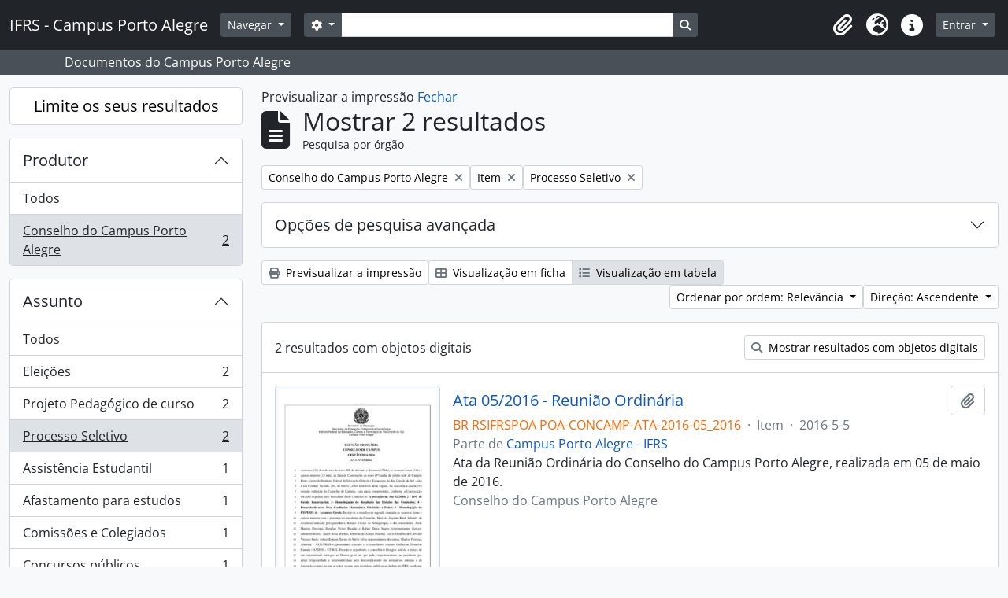

--- FILE ---
content_type: text/html; charset=utf-8
request_url: http://atom.poa.ifrs.edu.br/index.php/informationobject/browse?sort=relevance&subjects=734&creators=469&sf_culture=pt&showAdvanced=0&sq0=Ata&sf0=title&collection=%2Findex.php%2Fifrs-campus-porto-alegre&levels=227&topLod=0&rangeType=inclusive&sortDir=asc&media=print
body_size: 10656
content:
<!DOCTYPE html>
<html lang="pt" dir="ltr">
  <head>
    <meta charset="utf-8">
    <meta name="viewport" content="width=device-width, initial-scale=1">
    <title>Information object browse - IFRS - Campus Porto Alegre</title>
        <link rel="shortcut icon" href="/favicon.ico">
    <script defer src="/dist/js/vendor.bundle.1c687a2c01f4f91938ee.js"></script><script defer src="/dist/js/arDominionB5Plugin.bundle.cdeefdac1719d73d8ce1.js"></script><link href="/dist/css/arDominionB5Plugin.bundle.f93253c1b4f1a0e1d6f5.css" rel="stylesheet">
      </head>
  <body class="d-flex flex-column min-vh-100 informationobject browse show-edit-tooltips">
        <div class="visually-hidden-focusable p-3 border-bottom">
  <a class="btn btn-sm btn-secondary" href="#main-column">
    Skip to main content  </a>
</div>
    



<header id="top-bar" class="navbar navbar-expand-lg navbar-dark bg-dark" role="navigation" aria-label="Main navigation">
  <div class="container-fluid">
          <a class="navbar-brand d-flex flex-wrap flex-lg-nowrap align-items-center py-0 me-0" href="/index.php/" title="Início" rel="home">
                          <span class="text-wrap my-1 me-3">IFRS - Campus Porto Alegre</span>
              </a>
        <button class="navbar-toggler atom-btn-secondary my-2 me-1 px-1" type="button" data-bs-toggle="collapse" data-bs-target="#navbar-content" aria-controls="navbar-content" aria-expanded="false">
      <i 
        class="fas fa-2x fa-fw fa-bars" 
        data-bs-toggle="tooltip"
        data-bs-placement="bottom"
        title="Toggle navigation"
        aria-hidden="true">
      </i>
      <span class="visually-hidden">Toggle navigation</span>
    </button>
    <div class="collapse navbar-collapse flex-wrap justify-content-end me-1" id="navbar-content">
      <div class="d-flex flex-wrap flex-lg-nowrap flex-grow-1">
        <div class="dropdown my-2 me-3">
  <button class="btn btn-sm atom-btn-secondary dropdown-toggle" type="button" id="browse-menu" data-bs-toggle="dropdown" aria-expanded="false">
    Navegar  </button>
  <ul class="dropdown-menu mt-2" aria-labelledby="browse-menu">
    <li>
      <h6 class="dropdown-header">
        Navegar      </h6>
    </li>
                  <li id="node_browseArvore">
          <a class="dropdown-item" href="http://atom.poa.ifrs.edu.br/index.php/campus-porto-alegre-ifrs#" title="Árvore completa">Árvore completa</a>        </li>
                        <li id="node_browseCagppi">
          <a class="dropdown-item" href="http://atom.poa.ifrs.edu.br/index.php/informationobject/browse?sort=endDate&amp;showAdvanced=0&amp;creators=1775&amp;collection=%2Findex.php%2Fifrs-campus-porto-alegre&amp;levels=227&amp;onlyMedia=1&amp;topLod=0&amp;rangeType=inclusive" title="CAGPPI - Atas">CAGPPI - Atas</a>        </li>
                        <li id="node_CGAE - Atas">
          <a class="dropdown-item" href="http://atom.poa.ifrs.edu.br/index.php/informationobject/browse?view=table&amp;levels=227&amp;creators=2829&amp;collection=440&amp;onlyMedia=1&amp;topLod=0&amp;sort=endDate" title="CGAE - Atas">CGAE - Atas</a>        </li>
                        <li id="node_CONCAMP - Atas">
          <a class="dropdown-item" href="http://atom.poa.ifrs.edu.br/index.php/atas" title="CONCAMP - Atas">CONCAMP - Atas</a>        </li>
                        <li id="node_CONCAMP - Resoluções">
          <a class="dropdown-item" href="http://atom.poa.ifrs.edu.br/index.php/resolucoes" title="CONCAMP - Resoluções">CONCAMP - Resoluções</a>        </li>
                        <li id="node_Direção Geral">
          <a class="dropdown-item" href="http://atom.poa.ifrs.edu.br/index.php/direcao-geral" title="Direção Geral">Direção Geral</a>        </li>
                        <li id="node_browseBoletinsDeServico">
          <a class="dropdown-item" href="http://atom.poa.ifrs.edu.br/index.php/boletim-de-servico" title="--- Boletins de Serviço">--- Boletins de Serviço</a>        </li>
                        <li id="node_Cooperação Técnica">
          <a class="dropdown-item" href="http://atom.poa.ifrs.edu.br/index.php/termos-de-cooperacao-tecnica" title="--- Cooperação Técnica">--- Cooperação Técnica</a>        </li>
                        <li id="node_editais">
          <a class="dropdown-item" href="http://atom.poa.ifrs.edu.br/index.php/editais" title="--- Editais">--- Editais</a>        </li>
                        <li id="node_instrucoes">
          <a class="dropdown-item" href="http://atom.poa.ifrs.edu.br/index.php/informationobject/browse?showAdvanced=0&amp;sort=alphabetic&amp;page=1&amp;sq0=Instru%C3%A7%C3%A3o&amp;sf0=title&amp;collection=%2Findex.php%2Fifrs-campus-porto-alegre&amp;levels=227&amp;topLod=0&amp;rangeType=inclusive" title="--- Instruções Normativas">--- Instruções Normativas</a>        </li>
                        <li id="node_portarias">
          <a class="dropdown-item" href="http://atom.poa.ifrs.edu.br/index.php/portarias" title="--- Portarias">--- Portarias</a>        </li>
                        <li id="node_CPA Local">
          <a class="dropdown-item" href="http://atom.poa.ifrs.edu.br/index.php/comissao-propria-de-avaliacao-local-2" title="CPA Local">CPA Local</a>        </li>
                        <li id="node_Núcleo de Memória">
          <a class="dropdown-item" href="http://atom.poa.ifrs.edu.br/index.php/nucleo-de-memoria-2" title="Núcleo de Memória">Núcleo de Memória</a>        </li>
                        <li id="node_browseActors">
          <a class="dropdown-item" href="/index.php/actor/browse" title="Pesquisa por produtor de documentos">Pesquisa por produtor de documentos</a>        </li>
                        <li id="node_browseSubjects">
          <a class="dropdown-item" href="/index.php/taxonomy/index/id/35" title="Pesquisa pelos assuntos cadastrados">Pesquisa pelos assuntos cadastrados</a>        </li>
                        <li id="node_browseDigitalObjects">
          <a class="dropdown-item" href="/index.php/informationobject/browse?view=card&amp;onlyMedia=1&amp;topLod=0" title="Todos os documentos digitalizados">Todos os documentos digitalizados</a>        </li>
                        <li id="node_BIBLIOTECA">
          <a class="dropdown-item" href="http://atom.poa.ifrs.edu.br/index.php/biblioteca-clovis-vergara-marques-3" title="BIBLIOTECA - TCC, dissertações e teses">BIBLIOTECA - TCC, dissertações e teses</a>        </li>
                        <li id="node_browseRepository">
          <a class="dropdown-item" href="http://atom.poa.ifrs.edu.br/index.php/instituto-federal-de-educacao-ciencia-e-tecnologia-do-rio-grande-do-sul-campus-porto-alegre" title="O Campus Porto Alegre - IFRS">O Campus Porto Alegre - IFRS</a>        </li>
            </ul>
</div>
        <form
  id="search-box"
  class="d-flex flex-grow-1 my-2"
  role="search"
  action="/index.php/informationobject/browse">
  <h2 class="visually-hidden">Pesquisar</h2>
  <input type="hidden" name="topLod" value="0">
  <input type="hidden" name="sort" value="relevance">
  <div class="input-group flex-nowrap">
    <button
      id="search-box-options"
      class="btn btn-sm atom-btn-secondary dropdown-toggle"
      type="button"
      data-bs-toggle="dropdown"
      data-bs-auto-close="outside"
      aria-expanded="false">
      <i class="fas fa-cog" aria-hidden="true"></i>
      <span class="visually-hidden">Opções de busca</span>
    </button>
    <div class="dropdown-menu mt-2" aria-labelledby="search-box-options">
              <div class="px-3 py-2">
          <div class="form-check">
            <input
              class="form-check-input"
              type="radio"
              name="repos"
              id="search-realm-global"
              checked
              value>
            <label class="form-check-label" for="search-realm-global">
              Pesquisa global            </label>
          </div>
                            </div>
        <div class="dropdown-divider"></div>
            <a class="dropdown-item" href="/index.php/informationobject/browse?showAdvanced=1&topLod=0">
        Pesquisa avançada      </a>
    </div>
    <input
      id="search-box-input"
      class="form-control form-control-sm dropdown-toggle"
      type="search"
      name="query"
      autocomplete="off"
      value=""
      placeholder=""
      data-url="/index.php/search/autocomplete"
      data-bs-toggle="dropdown"
      aria-label=""
      aria-expanded="false">
    <ul id="search-box-results" class="dropdown-menu mt-2" aria-labelledby="search-box-input"></ul>
    <button class="btn btn-sm atom-btn-secondary" type="submit">
      <i class="fas fa-search" aria-hidden="true"></i>
      <span class="visually-hidden">Busque na página de navegação</span>
    </button>
  </div>
</form>
      </div>
      <div class="d-flex flex-nowrap flex-column flex-lg-row align-items-strech align-items-lg-center">
        <ul class="navbar-nav mx-lg-2">
                    <li class="nav-item dropdown d-flex flex-column">
  <a
    class="nav-link dropdown-toggle d-flex align-items-center p-0"
    href="#"
    id="clipboard-menu"
    role="button"
    data-bs-toggle="dropdown"
    aria-expanded="false"
    data-total-count-label="registros adicionados"
    data-alert-close="Fechar"
    data-load-alert-message="Ocorreu um erro ao carregar o conteúdo da área de transferência."
    data-export-alert-message="A área de transferência está vazia para este tipo de entidade."
    data-export-check-url="/index.php/clipboard/exportCheck"
    data-delete-alert-message="Nota: Os itens da área de transferência não inseridos nesta página serão removidos da área de transferência quando a página for atualizada. Poderá re-selecioná-los agora, ou recarregar a página para removê-los completamente. Usando os botões de ordenação ou de pré-visualização de impressão também causará um recarregamento da página - assim, qualquer coisa atualmente desselecionada será perdida!">
    <i
      class="fas fa-2x fa-fw fa-paperclip px-0 px-lg-2 py-2"
      data-bs-toggle="tooltip"
      data-bs-placement="bottom"
      data-bs-custom-class="d-none d-lg-block"
      title=""
      aria-hidden="true">
    </i>
    <span class="d-lg-none mx-1" aria-hidden="true">
          </span>
    <span class="visually-hidden">
          </span>
  </a>
  <ul class="dropdown-menu dropdown-menu-end mb-2" aria-labelledby="clipboard-menu">
    <li>
      <h6 class="dropdown-header">
              </h6>
    </li>
    <li class="text-muted text-nowrap px-3 pb-2">
      <span
        id="counts-block"
        data-information-object-label="Pesquisa por órgão"
        data-actor-object-label="Pesquisa por produtor de documentos"
        data-repository-object-label="O IFRS POA">
      </span>
    </li>
                  <li id="node_clearClipboard">
          <a class="dropdown-item" href="/index.php/" title="Clear selections">Clear selections</a>        </li>
                        <li id="node_goToClipboard">
          <a class="dropdown-item" href="/index.php/clipboard/view" title="Go to clipboard">Go to clipboard</a>        </li>
                        <li id="node_loadClipboard">
          <a class="dropdown-item" href="/index.php/clipboard/load" title="Load clipboard">Load clipboard</a>        </li>
                        <li id="node_saveClipboard">
          <a class="dropdown-item" href="/index.php/clipboard/save" title="Save clipboard">Save clipboard</a>        </li>
            </ul>
</li>
                      <li class="nav-item dropdown d-flex flex-column">
  <a
    class="nav-link dropdown-toggle d-flex align-items-center p-0"
    href="#"
    id="language-menu"
    role="button"
    data-bs-toggle="dropdown"
    aria-expanded="false">
    <i
      class="fas fa-2x fa-fw fa-globe-europe px-0 px-lg-2 py-2"
      data-bs-toggle="tooltip"
      data-bs-placement="bottom"
      data-bs-custom-class="d-none d-lg-block"
      title="Idioma"
      aria-hidden="true">
    </i>
    <span class="d-lg-none mx-1" aria-hidden="true">
      Idioma    </span>
    <span class="visually-hidden">
      Idioma    </span>  
  </a>
  <ul class="dropdown-menu dropdown-menu-end mb-2" aria-labelledby="language-menu">
    <li>
      <h6 class="dropdown-header">
        Idioma      </h6>
    </li>
          <li>
        <a class="dropdown-item" href="/index.php/informationobject/browse?sf_culture=en&amp;sort=relevance&amp;subjects=734&amp;creators=469&amp;showAdvanced=0&amp;sq0=Ata&amp;sf0=title&amp;collection=%2Findex.php%2Fifrs-campus-porto-alegre&amp;levels=227&amp;topLod=0&amp;rangeType=inclusive&amp;sortDir=asc&amp;media=print" title="English">English</a>      </li>
          <li>
        <a class="dropdown-item" href="/index.php/informationobject/browse?sf_culture=pt&amp;sort=relevance&amp;subjects=734&amp;creators=469&amp;showAdvanced=0&amp;sq0=Ata&amp;sf0=title&amp;collection=%2Findex.php%2Fifrs-campus-porto-alegre&amp;levels=227&amp;topLod=0&amp;rangeType=inclusive&amp;sortDir=asc&amp;media=print" title="Português">Português</a>      </li>
          <li>
        <a class="dropdown-item" href="/index.php/informationobject/browse?sf_culture=pt_BR&amp;sort=relevance&amp;subjects=734&amp;creators=469&amp;showAdvanced=0&amp;sq0=Ata&amp;sf0=title&amp;collection=%2Findex.php%2Fifrs-campus-porto-alegre&amp;levels=227&amp;topLod=0&amp;rangeType=inclusive&amp;sortDir=asc&amp;media=print" title="Português do Brasil">Português do Brasil</a>      </li>
      </ul>
</li>
                    <li class="nav-item dropdown d-flex flex-column">
  <a
    class="nav-link dropdown-toggle d-flex align-items-center p-0"
    href="#"
    id="quick-links-menu"
    role="button"
    data-bs-toggle="dropdown"
    aria-expanded="false">
    <i
      class="fas fa-2x fa-fw fa-info-circle px-0 px-lg-2 py-2"
      data-bs-toggle="tooltip"
      data-bs-placement="bottom"
      data-bs-custom-class="d-none d-lg-block"
      title="Ligações rápidas"
      aria-hidden="true">
    </i>
    <span class="d-lg-none mx-1" aria-hidden="true">
      Ligações rápidas    </span> 
    <span class="visually-hidden">
      Ligações rápidas    </span>
  </a>
  <ul class="dropdown-menu dropdown-menu-end mb-2" aria-labelledby="quick-links-menu">
    <li>
      <h6 class="dropdown-header">
        Ligações rápidas      </h6>
    </li>
                  <li id="node_about">
          <a class="dropdown-item" href="/index.php/about" title="Sobre">Sobre</a>        </li>
                        <li id="node_home">
          <a class="dropdown-item" href="/index.php/" title="Início">Início</a>        </li>
                        <li id="node_help">
          <a class="dropdown-item" href="http://docs.accesstomemory.org/" title="Ajuda">Ajuda</a>        </li>
                                          </ul>
</li>
        </ul>
              <div class="dropdown my-2">
    <button class="btn btn-sm atom-btn-secondary dropdown-toggle" type="button" id="user-menu" data-bs-toggle="dropdown" data-bs-auto-close="outside" aria-expanded="false">
      Entrar    </button>
    <div class="dropdown-menu dropdown-menu-lg-end mt-2" aria-labelledby="user-menu">
      <div>
        <h6 class="dropdown-header">
          Já possui uma conta?        </h6>
      </div>
      <form class="mx-3 my-2" action="/index.php/user/login" method="post">        <input type="hidden" name="_csrf_token" value="14217683b9b234cca92d50d41dc5e27f" id="csrf_token" /><input type="hidden" name="next" value="http://atom.poa.ifrs.edu.br/index.php/informationobject/browse?sort=relevance&amp;subjects=734&amp;creators=469&amp;sf_culture=pt&amp;showAdvanced=0&amp;sq0=Ata&amp;sf0=title&amp;collection=%2Findex.php%2Fifrs-campus-porto-alegre&amp;levels=227&amp;topLod=0&amp;rangeType=inclusive&amp;sortDir=asc&amp;media=print" id="next" />        <div class="mb-3"><label class="form-label" for="email">Email<span aria-hidden="true" class="text-primary ms-1"><strong>*</strong></span><span class="visually-hidden">Este campo é obrigatório.</span></label><input type="text" name="email" class="form-control-sm form-control" id="email" /></div>        <div class="mb-3"><label class="form-label" for="password">Senha<span aria-hidden="true" class="text-primary ms-1"><strong>*</strong></span><span class="visually-hidden">Este campo é obrigatório.</span></label><input type="password" name="password" class="form-control-sm form-control" autocomplete="off" id="password" /></div>        <button class="btn btn-sm atom-btn-secondary" type="submit">
          Entrar        </button>
      </form>
    </div>
  </div>
      </div>
    </div>
  </div>
</header>

  <div class="bg-secondary text-white">
    <div class="container-xl py-1">
      Documentos do Campus Porto Alegre    </div>
  </div>
    
<div id="wrapper" class="container-xxl pt-3 flex-grow-1">
            <div class="row">
    <div id="sidebar" class="col-md-3">
      
    <h2 class="d-grid">
      <button
        class="btn btn-lg atom-btn-white collapsed text-wrap"
        type="button"
        data-bs-toggle="collapse"
        data-bs-target="#collapse-aggregations"
        aria-expanded="false"
        aria-controls="collapse-aggregations">
        Limite os seus resultados      </button>
    </h2>

    <div class="collapse" id="collapse-aggregations">

      
        
        
                      
      

<div class="accordion mb-3">
  <div class="accordion-item aggregation">
    <h2 class="accordion-header" id="heading-creators">
      <button
        class="accordion-button"
        type="button"
        data-bs-toggle="collapse"
        data-bs-target="#collapse-creators"
        aria-expanded="true"
        aria-controls="collapse-creators">
        Produtor      </button>
    </h2>
    <div
      id="collapse-creators"
      class="accordion-collapse collapse show list-group list-group-flush"
      aria-labelledby="heading-creators">
      
              <a class="list-group-item list-group-item-action d-flex justify-content-between align-items-center" href="/index.php/informationobject/browse?sort=relevance&amp;subjects=734&amp;sf_culture=pt&amp;showAdvanced=0&amp;sq0=Ata&amp;sf0=title&amp;collection=%2Findex.php%2Fifrs-campus-porto-alegre&amp;levels=227&amp;topLod=0&amp;rangeType=inclusive&amp;sortDir=asc&amp;media=print" title="Todos">Todos</a>          
              
        <a class="list-group-item list-group-item-action d-flex justify-content-between align-items-center text-break active text-decoration-underline" href="/index.php/informationobject/browse?creators=469&amp;sort=relevance&amp;subjects=734&amp;sf_culture=pt&amp;showAdvanced=0&amp;sq0=Ata&amp;sf0=title&amp;collection=%2Findex.php%2Fifrs-campus-porto-alegre&amp;levels=227&amp;topLod=0&amp;rangeType=inclusive&amp;sortDir=asc&amp;media=print" title="Conselho do Campus Porto Alegre, 2 resultados2">Conselho do Campus Porto Alegre<span class="visually-hidden">, 2 resultados</span><span aria-hidden="true" class="ms-3 text-nowrap">2</span></a>          </div>
  </div>
</div>

        
        
      

<div class="accordion mb-3">
  <div class="accordion-item aggregation">
    <h2 class="accordion-header" id="heading-subjects">
      <button
        class="accordion-button"
        type="button"
        data-bs-toggle="collapse"
        data-bs-target="#collapse-subjects"
        aria-expanded="true"
        aria-controls="collapse-subjects">
        Assunto      </button>
    </h2>
    <div
      id="collapse-subjects"
      class="accordion-collapse collapse show list-group list-group-flush"
      aria-labelledby="heading-subjects">
      
              <a class="list-group-item list-group-item-action d-flex justify-content-between align-items-center" href="/index.php/informationobject/browse?sort=relevance&amp;creators=469&amp;sf_culture=pt&amp;showAdvanced=0&amp;sq0=Ata&amp;sf0=title&amp;collection=%2Findex.php%2Fifrs-campus-porto-alegre&amp;levels=227&amp;topLod=0&amp;rangeType=inclusive&amp;sortDir=asc&amp;media=print" title="Todos">Todos</a>          
              
        <a class="list-group-item list-group-item-action d-flex justify-content-between align-items-center text-break" href="/index.php/informationobject/browse?subjects=555&amp;sort=relevance&amp;creators=469&amp;sf_culture=pt&amp;showAdvanced=0&amp;sq0=Ata&amp;sf0=title&amp;collection=%2Findex.php%2Fifrs-campus-porto-alegre&amp;levels=227&amp;topLod=0&amp;rangeType=inclusive&amp;sortDir=asc&amp;media=print" title="Eleições, 2 resultados2">Eleições<span class="visually-hidden">, 2 resultados</span><span aria-hidden="true" class="ms-3 text-nowrap">2</span></a>              
        <a class="list-group-item list-group-item-action d-flex justify-content-between align-items-center text-break" href="/index.php/informationobject/browse?subjects=557&amp;sort=relevance&amp;creators=469&amp;sf_culture=pt&amp;showAdvanced=0&amp;sq0=Ata&amp;sf0=title&amp;collection=%2Findex.php%2Fifrs-campus-porto-alegre&amp;levels=227&amp;topLod=0&amp;rangeType=inclusive&amp;sortDir=asc&amp;media=print" title="Projeto Pedagógico de curso, 2 resultados2">Projeto Pedagógico de curso<span class="visually-hidden">, 2 resultados</span><span aria-hidden="true" class="ms-3 text-nowrap">2</span></a>              
        <a class="list-group-item list-group-item-action d-flex justify-content-between align-items-center text-break active text-decoration-underline" href="/index.php/informationobject/browse?subjects=734&amp;sort=relevance&amp;creators=469&amp;sf_culture=pt&amp;showAdvanced=0&amp;sq0=Ata&amp;sf0=title&amp;collection=%2Findex.php%2Fifrs-campus-porto-alegre&amp;levels=227&amp;topLod=0&amp;rangeType=inclusive&amp;sortDir=asc&amp;media=print" title="Processo Seletivo, 2 resultados2">Processo Seletivo<span class="visually-hidden">, 2 resultados</span><span aria-hidden="true" class="ms-3 text-nowrap">2</span></a>              
        <a class="list-group-item list-group-item-action d-flex justify-content-between align-items-center text-break" href="/index.php/informationobject/browse?subjects=541&amp;sort=relevance&amp;creators=469&amp;sf_culture=pt&amp;showAdvanced=0&amp;sq0=Ata&amp;sf0=title&amp;collection=%2Findex.php%2Fifrs-campus-porto-alegre&amp;levels=227&amp;topLod=0&amp;rangeType=inclusive&amp;sortDir=asc&amp;media=print" title="Assistência Estudantil, 1 resultados1">Assistência Estudantil<span class="visually-hidden">, 1 resultados</span><span aria-hidden="true" class="ms-3 text-nowrap">1</span></a>              
        <a class="list-group-item list-group-item-action d-flex justify-content-between align-items-center text-break" href="/index.php/informationobject/browse?subjects=545&amp;sort=relevance&amp;creators=469&amp;sf_culture=pt&amp;showAdvanced=0&amp;sq0=Ata&amp;sf0=title&amp;collection=%2Findex.php%2Fifrs-campus-porto-alegre&amp;levels=227&amp;topLod=0&amp;rangeType=inclusive&amp;sortDir=asc&amp;media=print" title="Afastamento para estudos, 1 resultados1">Afastamento para estudos<span class="visually-hidden">, 1 resultados</span><span aria-hidden="true" class="ms-3 text-nowrap">1</span></a>              
        <a class="list-group-item list-group-item-action d-flex justify-content-between align-items-center text-break" href="/index.php/informationobject/browse?subjects=546&amp;sort=relevance&amp;creators=469&amp;sf_culture=pt&amp;showAdvanced=0&amp;sq0=Ata&amp;sf0=title&amp;collection=%2Findex.php%2Fifrs-campus-porto-alegre&amp;levels=227&amp;topLod=0&amp;rangeType=inclusive&amp;sortDir=asc&amp;media=print" title="Comissões e Colegiados, 1 resultados1">Comissões e Colegiados<span class="visually-hidden">, 1 resultados</span><span aria-hidden="true" class="ms-3 text-nowrap">1</span></a>              
        <a class="list-group-item list-group-item-action d-flex justify-content-between align-items-center text-break" href="/index.php/informationobject/browse?subjects=548&amp;sort=relevance&amp;creators=469&amp;sf_culture=pt&amp;showAdvanced=0&amp;sq0=Ata&amp;sf0=title&amp;collection=%2Findex.php%2Fifrs-campus-porto-alegre&amp;levels=227&amp;topLod=0&amp;rangeType=inclusive&amp;sortDir=asc&amp;media=print" title="Concursos públicos, 1 resultados1">Concursos públicos<span class="visually-hidden">, 1 resultados</span><span aria-hidden="true" class="ms-3 text-nowrap">1</span></a>              
        <a class="list-group-item list-group-item-action d-flex justify-content-between align-items-center text-break" href="/index.php/informationobject/browse?subjects=554&amp;sort=relevance&amp;creators=469&amp;sf_culture=pt&amp;showAdvanced=0&amp;sq0=Ata&amp;sf0=title&amp;collection=%2Findex.php%2Fifrs-campus-porto-alegre&amp;levels=227&amp;topLod=0&amp;rangeType=inclusive&amp;sortDir=asc&amp;media=print" title="Jornada de trabalho, 1 resultados1">Jornada de trabalho<span class="visually-hidden">, 1 resultados</span><span aria-hidden="true" class="ms-3 text-nowrap">1</span></a>              
        <a class="list-group-item list-group-item-action d-flex justify-content-between align-items-center text-break" href="/index.php/informationobject/browse?subjects=703&amp;sort=relevance&amp;creators=469&amp;sf_culture=pt&amp;showAdvanced=0&amp;sq0=Ata&amp;sf0=title&amp;collection=%2Findex.php%2Fifrs-campus-porto-alegre&amp;levels=227&amp;topLod=0&amp;rangeType=inclusive&amp;sortDir=asc&amp;media=print" title="Alocação de vagas, 1 resultados1">Alocação de vagas<span class="visually-hidden">, 1 resultados</span><span aria-hidden="true" class="ms-3 text-nowrap">1</span></a>              
        <a class="list-group-item list-group-item-action d-flex justify-content-between align-items-center text-break" href="/index.php/informationobject/browse?subjects=5057&amp;sort=relevance&amp;creators=469&amp;sf_culture=pt&amp;showAdvanced=0&amp;sq0=Ata&amp;sf0=title&amp;collection=%2Findex.php%2Fifrs-campus-porto-alegre&amp;levels=227&amp;topLod=0&amp;rangeType=inclusive&amp;sortDir=asc&amp;media=print" title="Comissões Permanentes, 1 resultados1">Comissões Permanentes<span class="visually-hidden">, 1 resultados</span><span aria-hidden="true" class="ms-3 text-nowrap">1</span></a>          </div>
  </div>
</div>

        
      

<div class="accordion mb-3">
  <div class="accordion-item aggregation">
    <h2 class="accordion-header" id="heading-levels">
      <button
        class="accordion-button"
        type="button"
        data-bs-toggle="collapse"
        data-bs-target="#collapse-levels"
        aria-expanded="true"
        aria-controls="collapse-levels">
        Nível de descrição      </button>
    </h2>
    <div
      id="collapse-levels"
      class="accordion-collapse collapse show list-group list-group-flush"
      aria-labelledby="heading-levels">
      
              <a class="list-group-item list-group-item-action d-flex justify-content-between align-items-center" href="/index.php/informationobject/browse?sort=relevance&amp;subjects=734&amp;creators=469&amp;sf_culture=pt&amp;showAdvanced=0&amp;sq0=Ata&amp;sf0=title&amp;collection=%2Findex.php%2Fifrs-campus-porto-alegre&amp;topLod=0&amp;rangeType=inclusive&amp;sortDir=asc&amp;media=print" title="Todos">Todos</a>          
              
        <a class="list-group-item list-group-item-action d-flex justify-content-between align-items-center text-break active text-decoration-underline" href="/index.php/informationobject/browse?levels=227&amp;sort=relevance&amp;subjects=734&amp;creators=469&amp;sf_culture=pt&amp;showAdvanced=0&amp;sq0=Ata&amp;sf0=title&amp;collection=%2Findex.php%2Fifrs-campus-porto-alegre&amp;topLod=0&amp;rangeType=inclusive&amp;sortDir=asc&amp;media=print" title="Item, 2 resultados2">Item<span class="visually-hidden">, 2 resultados</span><span aria-hidden="true" class="ms-3 text-nowrap">2</span></a>          </div>
  </div>
</div>

        
    </div>

      </div>
    <div id="main-column" role="main" class="col-md-9">
          <div id="preview-message">
    Previsualizar a impressão    <a href="/index.php/informationobject/browse?sort=relevance&amp;subjects=734&amp;creators=469&amp;sf_culture=pt&amp;showAdvanced=0&amp;sq0=Ata&amp;sf0=title&amp;collection=%2Findex.php%2Fifrs-campus-porto-alegre&amp;levels=227&amp;topLod=0&amp;rangeType=inclusive&amp;sortDir=asc" title="Fechar">Fechar</a>  </div>

  <div class="multiline-header d-flex align-items-center mb-3">
    <i class="fas fa-3x fa-file-alt me-3" aria-hidden="true"></i>
    <div class="d-flex flex-column">
      <h1 class="mb-0" aria-describedby="heading-label">
                  Mostrar 2 resultados              </h1>
      <span class="small" id="heading-label">
        Pesquisa por órgão      </span>
    </div>
  </div>
        <div class="d-flex flex-wrap gap-2">
    
          <a 
  href="/index.php/informationobject/browse?sort=relevance&subjects=734&sf_culture=pt&showAdvanced=0&sq0=Ata&sf0=title&collection=%2Findex.php%2Fifrs-campus-porto-alegre&levels=227&topLod=0&rangeType=inclusive&sortDir=asc&media=print"
  class="btn btn-sm atom-btn-white align-self-start mw-100 filter-tag d-flex">
  <span class="visually-hidden">
    Remover filtro:  </span>
  <span class="text-truncate d-inline-block">
    Conselho do Campus Porto Alegre  </span>
  <i aria-hidden="true" class="fas fa-times ms-2 align-self-center"></i>
</a>
      <a 
  href="/index.php/informationobject/browse?sort=relevance&subjects=734&creators=469&sf_culture=pt&showAdvanced=0&sq0=Ata&sf0=title&collection=%2Findex.php%2Fifrs-campus-porto-alegre&topLod=0&rangeType=inclusive&sortDir=asc&media=print"
  class="btn btn-sm atom-btn-white align-self-start mw-100 filter-tag d-flex">
  <span class="visually-hidden">
    Remover filtro:  </span>
  <span class="text-truncate d-inline-block">
    Item  </span>
  <i aria-hidden="true" class="fas fa-times ms-2 align-self-center"></i>
</a>
  <a 
  href="/index.php/informationobject/browse?sort=relevance&creators=469&sf_culture=pt&showAdvanced=0&sq0=Ata&sf0=title&collection=%2Findex.php%2Fifrs-campus-porto-alegre&levels=227&topLod=0&rangeType=inclusive&sortDir=asc&media=print"
  class="btn btn-sm atom-btn-white align-self-start mw-100 filter-tag d-flex">
  <span class="visually-hidden">
    Remover filtro:  </span>
  <span class="text-truncate d-inline-block">
    Processo Seletivo  </span>
  <i aria-hidden="true" class="fas fa-times ms-2 align-self-center"></i>
</a>
                  </div>

      
  <div class="accordion mb-3 adv-search" role="search">
  <div class="accordion-item">
    <h2 class="accordion-header" id="heading-adv-search">
      <button class="accordion-button collapsed" type="button" data-bs-toggle="collapse" data-bs-target="#collapse-adv-search" aria-expanded="false" aria-controls="collapse-adv-search" data-cy="advanced-search-toggle">
        Opções de pesquisa avançada      </button>
    </h2>
    <div id="collapse-adv-search" class="accordion-collapse collapse" aria-labelledby="heading-adv-search">
      <div class="accordion-body">
        <form name="advanced-search-form" method="get" action="/index.php/informationobject/browse">
                      <input type="hidden" name="sort" value="relevance"/>
                      <input type="hidden" name="subjects" value="734"/>
                      <input type="hidden" name="creators" value="469"/>
                      <input type="hidden" name="media" value="print"/>
          
          <h5>Procurar resultados com:</h5>

          <div class="criteria mb-4">

            
              
                <div class="criterion row align-items-center">

                  <div class="col-xl-auto mb-3 adv-search-boolean">
                    <select class="form-select" name="so0">
                      <option value="and" selected="selected">e</option>
                      <option value="or">ou</option>
                      <option value="not">não</option>
                    </select>
                  </div>

                  <div class="col-xl-auto flex-grow-1 mb-3">
                    <input class="form-control" type="text" aria-label="Pesquisar" placeholder="Pesquisar" name="sq0" value="Ata">
                  </div>

                  <div class="col-xl-auto mb-3 text-center">
                    <span class="form-text">em</span>
                  </div>

                  <div class="col-xl-auto mb-3">

                    <select class="form-select" name="sf0">
                                              <option value="">
                          Qualquer campo                        </option>
                                              <option value="title" selected>
                          Título                        </option>
                                              <option value="archivalHistory">
                          História do arquivo                        </option>
                                              <option value="scopeAndContent">
                          Âmbito e conteúdo                        </option>
                                              <option value="extentAndMedium">
                          Dimensão e suporte                        </option>
                                              <option value="subject">
                          Pontos de acesso - Assuntos                        </option>
                                              <option value="name">
                          Pontos de acesso - Nomes                        </option>
                                              <option value="place">
                          Pontos de acesso - Locais                        </option>
                                              <option value="genre">
                          Pontos de acesso de género                        </option>
                                              <option value="identifier">
                          Identificador                        </option>
                                              <option value="referenceCode">
                          Código de referência                        </option>
                                              <option value="digitalObjectTranscript">
                          Texto do objeto digital                        </option>
                                              <option value="creator">
                          Produtor                        </option>
                                              <option value="findingAidTranscript">
                          Texto do instrumento de pesquisa                        </option>
                                              <option value="allExceptFindingAidTranscript">
                          Qualquer campo, exceto encontrar texto de ajuda                        </option>
                                          </select>
                  </div>

                  <div class="col-xl-auto mb-3">
                    <a href="#" class="delete-criterion" aria-label="Excluir critério">
                      <i aria-hidden="true" class="fas fa-times text-muted"></i>
                    </a>
                  </div>

                </div>

              
            
            
            <div class="criterion row align-items-center">

              <div class="col-xl-auto mb-3 adv-search-boolean">
                <select class="form-select" name="so0">
                  <option value="and">e</option>
                  <option value="or">ou</option>
                  <option value="not">não</option>
                </select>
              </div>

              <div class="col-xl-auto flex-grow-1 mb-3">
                <input class="form-control" type="text" aria-label="Pesquisar" placeholder="Pesquisar" name="sq0">
              </div>

              <div class="col-xl-auto mb-3 text-center">
                <span class="form-text">em</span>
              </div>

              <div class="col-xl-auto mb-3">
                <select class="form-select" name="sf0">
                                      <option value="">
                      Qualquer campo                    </option>
                                      <option value="title" selected>
                      Título                    </option>
                                      <option value="archivalHistory">
                      História do arquivo                    </option>
                                      <option value="scopeAndContent">
                      Âmbito e conteúdo                    </option>
                                      <option value="extentAndMedium">
                      Dimensão e suporte                    </option>
                                      <option value="subject">
                      Pontos de acesso - Assuntos                    </option>
                                      <option value="name">
                      Pontos de acesso - Nomes                    </option>
                                      <option value="place">
                      Pontos de acesso - Locais                    </option>
                                      <option value="genre">
                      Pontos de acesso de género                    </option>
                                      <option value="identifier">
                      Identificador                    </option>
                                      <option value="referenceCode">
                      Código de referência                    </option>
                                      <option value="digitalObjectTranscript">
                      Texto do objeto digital                    </option>
                                      <option value="creator">
                      Produtor                    </option>
                                      <option value="findingAidTranscript">
                      Texto do instrumento de pesquisa                    </option>
                                      <option value="allExceptFindingAidTranscript">
                      Qualquer campo, exceto encontrar texto de ajuda                    </option>
                                  </select>
              </div>

              <div class="col-xl-auto mb-3">
                <a href="#" class="d-none d-xl-block delete-criterion" aria-label="Excluir critério">
                  <i aria-hidden="true" class="fas fa-times text-muted"></i>
                </a>
                <a href="#" class="d-xl-none delete-criterion btn btn-outline-danger w-100 mb-3">
                  Excluir critério                </a>
              </div>

            </div>

            <div class="add-new-criteria mb-3">
              <a id="add-criterion-dropdown-menu" class="btn atom-btn-white dropdown-toggle" href="#" role="button" data-bs-toggle="dropdown" aria-expanded="false">Adicionar novo critério</a>
              <ul class="dropdown-menu mt-2" aria-labelledby="add-criterion-dropdown-menu">
                <li><a class="dropdown-item" href="#" id="add-criterion-and">E</a></li>
                <li><a class="dropdown-item" href="#" id="add-criterion-or">Ou</a></li>
                <li><a class="dropdown-item" href="#" id="add-criterion-not">Não</a></li>
              </ul>
            </div>

          </div>

          <h5>Limitar resultados:</h5>

          <div class="criteria mb-4">

                          <div class="mb-3"><label class="form-label" for="repos">Entidade detentora</label><select name="repos" class="form-select" id="repos">
<option value="" selected="selected"></option>
<option value="431">Instituto Federal de Educação, Ciência e Tecnologia do Rio Grande do Sul - Campus Porto Alegre</option>
<option value="47041">Instituto Federal de Educação, Ciência e Tecnologia do Rio Grande do Sul - Campus Porto Alegre</option>
</select></div>            
            <div class="mb-3"><label class="form-label" for="collection">Descrição de nível superior</label><select name="collection" class="form-autocomplete form-control" id="collection">

</select><input class="list" type="hidden" value="/index.php/informationobject/autocomplete?parent=1&filterDrafts=1"></div>
          </div>

          <h5>Filtrar os resultados por:</h5>

          <div class="criteria mb-4">

            <div class="row">

              
              <div class="col-md-4">
                <div class="mb-3"><label class="form-label" for="levels">Nível de descrição</label><select name="levels" class="form-select" id="levels">
<option value=""></option>
<option value="221">Arquivo</option>
<option value="223">Coleção</option>
<option value="226">Documento</option>
<option value="222">Grupo</option>
<option value="227" selected="selected">Item</option>
<option value="284">Parte</option>
<option value="224">Série</option>
<option value="43729">Subgrupo</option>
<option value="225">Subsérie</option>
</select></div>              </div>
              

              <div class="col-md-4">
                <div class="mb-3"><label class="form-label" for="onlyMedia">Documentos digitalizados disponível</label><select name="onlyMedia" class="form-select" id="onlyMedia">
<option value="" selected="selected"></option>
<option value="1">Sim</option>
<option value="0">Não</option>
</select></div>              </div>

                              <div class="col-md-4">
                  <div class="mb-3"><label class="form-label" for="findingAidStatus">Instrumento de descrição documental</label><select name="findingAidStatus" class="form-select" id="findingAidStatus">
<option value="" selected="selected"></option>
<option value="yes">Sim</option>
<option value="no">Não</option>
<option value="generated">Gerado</option>
<option value="uploaded">Transferido</option>
</select></div>                </div>
              
            </div>

            <div class="row">

              
              
              <fieldset class="col-12">
                <legend class="visually-hidden">Filtro de descrição de nível superior</legend>
                <div class="d-grid d-sm-block">
                  <div class="form-check d-inline-block me-2">
                    <input class="form-check-input" type="radio" name="topLod" id="adv-search-top-lod-1" value="1" >
                    <label class="form-check-label" for="adv-search-top-lod-1">Descrições de nível superior</label>
                  </div>
                  <div class="form-check d-inline-block">
                    <input class="form-check-input" type="radio" name="topLod" id="adv-search-top-lod-0" value="0" checked>
                    <label class="form-check-label" for="adv-search-top-lod-0">Todas as descrições</label>
                  </div>
                </div>
              </fieldset>

            </div>

          </div>

          <h5>Filtrar por intervalo de datas:</h5>

          <div class="criteria row mb-2">

            <div class="col-md-4 start-date">
              <div class="mb-3"><label class="form-label" for="startDate">Início</label><input placeholder="YYYY-MM-DD" type="date" name="startDate" class="form-control" id="startDate" /></div>            </div>

            <div class="col-md-4 end-date">
              <div class="mb-3"><label class="form-label" for="endDate">Fim</label><input placeholder="YYYY-MM-DD" type="date" name="endDate" class="form-control" id="endDate" /></div>            </div>

            <fieldset class="col-md-4 date-type">
              <legend class="fs-6">
                <span>Resultados</span>
                <button
                  type="button"
                  class="btn btn-link mb-1"
                  data-bs-toggle="tooltip"
                  data-bs-placement="auto"
                  title='Utilize estas opções para especificar de que forma o intervalo de datas retorna os resultados. "Exato" significa que as datas de início e fim de descrições retornadas devem encaixar completamente no intervalo inserido. "Sobrepondo" significa que quaisquer descrições cujas datas de início e fim atinjam ou cubram parcialmente o intervalo de datas alvo serão retornadas.'>
                  <i aria-hidden="true" class="fas fa-question-circle text-muted"></i>
                </button>
              </legend>
              <div class="d-grid d-sm-block">
                <div class="form-check d-inline-block me-2">
                  <input class="form-check-input" type="radio" name="rangeType" id="adv-search-date-range-inclusive" value="inclusive" checked>
                  <label class="form-check-label" for="adv-search-date-range-inclusive">Sobreposição</label>
                </div>
                <div class="form-check d-inline-block">
                  <input class="form-check-input" type="radio" name="rangeType" id="adv-search-date-range-exact" value="exact" >
                  <label class="form-check-label" for="adv-search-date-range-exact">Exato</label>
                </div>
              </div>
            </fieldset>

          </div>

          <ul class="actions mb-1 nav gap-2 justify-content-center">
            <li><input type="button" class="btn atom-btn-outline-light reset" value="Redefinir"></li>
            <li><input type="submit" class="btn atom-btn-outline-light" value="Pesquisar"></li>
          </ul>

        </form>
      </div>
    </div>
  </div>
</div>

  
    <div class="d-flex flex-wrap gap-2 mb-3">
      <a
  class="btn btn-sm atom-btn-white"
  href="/index.php/informationobject/browse?sort=relevance&subjects=734&creators=469&sf_culture=pt&showAdvanced=0&sq0=Ata&sf0=title&collection=%2Findex.php%2Fifrs-campus-porto-alegre&levels=227&topLod=0&rangeType=inclusive&sortDir=asc&media=print">
  <i class="fas fa-print me-1" aria-hidden="true"></i>
  Previsualizar a impressão</a>

      
      
      <div class="btn-group btn-group-sm" role="group" aria-label="Opções de visualização">
  <a
    class="btn atom-btn-white text-wrap"
        href="/index.php/informationobject/browse?view=card&sort=relevance&subjects=734&creators=469&sf_culture=pt&showAdvanced=0&sq0=Ata&sf0=title&collection=%2Findex.php%2Fifrs-campus-porto-alegre&levels=227&topLod=0&rangeType=inclusive&sortDir=asc&media=print">
    <i class="fas fa-th-large me-1" aria-hidden="true"></i>
    Visualização em ficha  </a>
  <a
    class="btn atom-btn-white text-wrap active"
    aria-current="page"    href="/index.php/informationobject/browse?view=table&sort=relevance&subjects=734&creators=469&sf_culture=pt&showAdvanced=0&sq0=Ata&sf0=title&collection=%2Findex.php%2Fifrs-campus-porto-alegre&levels=227&topLod=0&rangeType=inclusive&sortDir=asc&media=print">
    <i class="fas fa-list me-1" aria-hidden="true"></i>
    Visualização em tabela  </a>
</div>

      <div class="d-flex flex-wrap gap-2 ms-auto">
        
<div class="dropdown d-inline-block">
  <button class="btn btn-sm atom-btn-white dropdown-toggle text-wrap" type="button" id="sort-button" data-bs-toggle="dropdown" aria-expanded="false">
    Ordenar por ordem: Relevância  </button>
  <ul class="dropdown-menu dropdown-menu-end mt-2" aria-labelledby="sort-button">
          <li>
        <a
          href="/index.php/informationobject/browse?sort=lastUpdated&subjects=734&creators=469&sf_culture=pt&showAdvanced=0&sq0=Ata&sf0=title&collection=%2Findex.php%2Fifrs-campus-porto-alegre&levels=227&topLod=0&rangeType=inclusive&sortDir=asc&media=print"
          class="dropdown-item">
          Data modificada        </a>
      </li>
          <li>
        <a
          href="/index.php/informationobject/browse?sort=alphabetic&subjects=734&creators=469&sf_culture=pt&showAdvanced=0&sq0=Ata&sf0=title&collection=%2Findex.php%2Fifrs-campus-porto-alegre&levels=227&topLod=0&rangeType=inclusive&sortDir=asc&media=print"
          class="dropdown-item">
          Título        </a>
      </li>
          <li>
        <a
          href="/index.php/informationobject/browse?sort=relevance&subjects=734&creators=469&sf_culture=pt&showAdvanced=0&sq0=Ata&sf0=title&collection=%2Findex.php%2Fifrs-campus-porto-alegre&levels=227&topLod=0&rangeType=inclusive&sortDir=asc&media=print"
          class="dropdown-item active">
          Relevância        </a>
      </li>
          <li>
        <a
          href="/index.php/informationobject/browse?sort=identifier&subjects=734&creators=469&sf_culture=pt&showAdvanced=0&sq0=Ata&sf0=title&collection=%2Findex.php%2Fifrs-campus-porto-alegre&levels=227&topLod=0&rangeType=inclusive&sortDir=asc&media=print"
          class="dropdown-item">
          Identificador        </a>
      </li>
          <li>
        <a
          href="/index.php/informationobject/browse?sort=referenceCode&subjects=734&creators=469&sf_culture=pt&showAdvanced=0&sq0=Ata&sf0=title&collection=%2Findex.php%2Fifrs-campus-porto-alegre&levels=227&topLod=0&rangeType=inclusive&sortDir=asc&media=print"
          class="dropdown-item">
          Código de referência        </a>
      </li>
          <li>
        <a
          href="/index.php/informationobject/browse?sort=startDate&subjects=734&creators=469&sf_culture=pt&showAdvanced=0&sq0=Ata&sf0=title&collection=%2Findex.php%2Fifrs-campus-porto-alegre&levels=227&topLod=0&rangeType=inclusive&sortDir=asc&media=print"
          class="dropdown-item">
          Data de início        </a>
      </li>
          <li>
        <a
          href="/index.php/informationobject/browse?sort=endDate&subjects=734&creators=469&sf_culture=pt&showAdvanced=0&sq0=Ata&sf0=title&collection=%2Findex.php%2Fifrs-campus-porto-alegre&levels=227&topLod=0&rangeType=inclusive&sortDir=asc&media=print"
          class="dropdown-item">
          Data fim        </a>
      </li>
      </ul>
</div>


<div class="dropdown d-inline-block">
  <button class="btn btn-sm atom-btn-white dropdown-toggle text-wrap" type="button" id="sortDir-button" data-bs-toggle="dropdown" aria-expanded="false">
    Direção: Ascendente  </button>
  <ul class="dropdown-menu dropdown-menu-end mt-2" aria-labelledby="sortDir-button">
          <li>
        <a
          href="/index.php/informationobject/browse?sortDir=asc&sort=relevance&subjects=734&creators=469&sf_culture=pt&showAdvanced=0&sq0=Ata&sf0=title&collection=%2Findex.php%2Fifrs-campus-porto-alegre&levels=227&topLod=0&rangeType=inclusive&media=print"
          class="dropdown-item active">
          Ascendente        </a>
      </li>
          <li>
        <a
          href="/index.php/informationobject/browse?sortDir=desc&sort=relevance&subjects=734&creators=469&sf_culture=pt&showAdvanced=0&sq0=Ata&sf0=title&collection=%2Findex.php%2Fifrs-campus-porto-alegre&levels=227&topLod=0&rangeType=inclusive&media=print"
          class="dropdown-item">
          Descendente        </a>
      </li>
      </ul>
</div>
      </div>
    </div>

          <div id="content">
                  <div class="d-grid d-sm-flex gap-2 align-items-center p-3 border-bottom">
            2 resultados com objetos digitais                                    <a
              class="btn btn-sm atom-btn-white ms-auto text-wrap"
              href="/index.php/informationobject/browse?sort=relevance&subjects=734&creators=469&sf_culture=pt&showAdvanced=0&sq0=Ata&sf0=title&collection=%2Findex.php%2Fifrs-campus-porto-alegre&levels=227&topLod=0&rangeType=inclusive&sortDir=asc&media=print&onlyMedia=1">
              <i class="fas fa-search me-1" aria-hidden="true"></i>
              Mostrar resultados com objetos digitais            </a>
          </div>
        
              
<article class="search-result row g-0 p-3 border-bottom">
          <div class="col-12 col-lg-3 pb-2 pb-lg-0 pe-lg-3">
      <a href="/index.php/ata-05-2016-reuniao-ordinaria">
        <img alt="Ata 05/2016 - Reunião Ordinária" class="img-thumbnail" src="/uploads/r/null/6/1/4/61436559dab390dd55e2bcefbf1db47aeafd045d712b85f9f1c1b6baed1530e0/ata_05-2016_-11_maio_RO_aprovada_142.jpg" />      </a>
    </div>
  
  <div class="col-12 col-lg-9 d-flex flex-column gap-1">
    <div class="d-flex align-items-center gap-2">
      <a class="h5 mb-0 text-truncate" href="/index.php/ata-05-2016-reuniao-ordinaria" title="Ata 05/2016 - Reunião Ordinária">Ata 05/2016 - Reunião Ordinária</a>
      <button
  class="btn atom-btn-white ms-auto active-primary clipboard"
  data-clipboard-slug="ata-05-2016-reuniao-ordinaria"
  data-clipboard-type="informationObject"
  data-tooltip="true"  data-title="Adicionar à área de transferência"
  data-alt-title="Eliminar da área de transferência">
  <i class="fas fa-lg fa-paperclip" aria-hidden="true"></i>
  <span class="visually-hidden">
    Adicionar à área de transferência  </span>
</button>
    </div>

    <div class="d-flex flex-column gap-2">
      <div class="d-flex flex-column">
        <div class="d-flex flex-wrap">
                                <span class="text-primary">BR RSIFRSPOA POA-CONCAMP-ATA-2016-05_2016</span>
                      
                                    <span class="text-muted mx-2"> · </span>
                        <span class="text-muted">
              Item            </span>
                      
                                                                <span class="text-muted mx-2"> · </span>
                            <span class="text-muted">
                2016-5-5              </span>
                                    
                  </div>

                  <span class="text-muted">
            Parte de             <a href="/index.php/campus-porto-alegre-ifrs" title="Campus Porto Alegre - IFRS">Campus Porto Alegre - IFRS</a>          </span> 
              </div>

              <span class="text-block d-none">
          <p>Ata da Reunião Ordinária do Conselho do Campus Porto Alegre, realizada em 05 de maio de 2016.</p>        </span>
      
              <span class="text-muted">
          Conselho do Campus Porto Alegre        </span>
          </div>
  </div>
</article>
      
<article class="search-result row g-0 p-3 border-bottom">
          <div class="col-12 col-lg-3 pb-2 pb-lg-0 pe-lg-3">
      <a href="/index.php/ata-06-2017-reuniao-ordinaria">
        <img alt="Ata 06/2017 - Reunião Ordinária" class="img-thumbnail" src="/uploads/r/null/b/d/4/bd4b982a1e19f8cba655156bbe8a2069953e390f5f1330ffb3fccdec3c801705/Ata_REUNI__O_ORDIN__RIA_19_de_julho_de_2017_-_aprovada_142.jpg" />      </a>
    </div>
  
  <div class="col-12 col-lg-9 d-flex flex-column gap-1">
    <div class="d-flex align-items-center gap-2">
      <a class="h5 mb-0 text-truncate" href="/index.php/ata-06-2017-reuniao-ordinaria" title="Ata 06/2017 - Reunião Ordinária">Ata 06/2017 - Reunião Ordinária</a>
      <button
  class="btn atom-btn-white ms-auto active-primary clipboard"
  data-clipboard-slug="ata-06-2017-reuniao-ordinaria"
  data-clipboard-type="informationObject"
  data-tooltip="true"  data-title="Adicionar à área de transferência"
  data-alt-title="Eliminar da área de transferência">
  <i class="fas fa-lg fa-paperclip" aria-hidden="true"></i>
  <span class="visually-hidden">
    Adicionar à área de transferência  </span>
</button>
    </div>

    <div class="d-flex flex-column gap-2">
      <div class="d-flex flex-column">
        <div class="d-flex flex-wrap">
                                <span class="text-primary">BR RSIFRSPOA POA-CONCAMP-ATA-2017-06_2017</span>
                      
                                    <span class="text-muted mx-2"> · </span>
                        <span class="text-muted">
              Item            </span>
                      
                                                                <span class="text-muted mx-2"> · </span>
                            <span class="text-muted">
                2017-07-19              </span>
                                    
                  </div>

                  <span class="text-muted">
            Parte de             <a href="/index.php/campus-porto-alegre-ifrs" title="Campus Porto Alegre - IFRS">Campus Porto Alegre - IFRS</a>          </span> 
              </div>

              <span class="text-block d-none">
          <p>Ata da Reunião Ordinária do Conselho do Campus Porto Alegre, realizada em 19 de julho de 2017</p>        </span>
      
              <span class="text-muted">
          Conselho do Campus Porto Alegre        </span>
          </div>
  </div>
</article>
        </div>
      
                </div>
  </div>
</div>

        <footer>

  
  
  <div id="print-date">
    Impressão: 2026-02-02  </div>

  <div id="js-i18n">
    <div id="read-more-less-links"
      data-read-more-text="Read more" 
      data-read-less-text="Read less">
    </div>
  </div>

</footer>

  </body>
</html>
